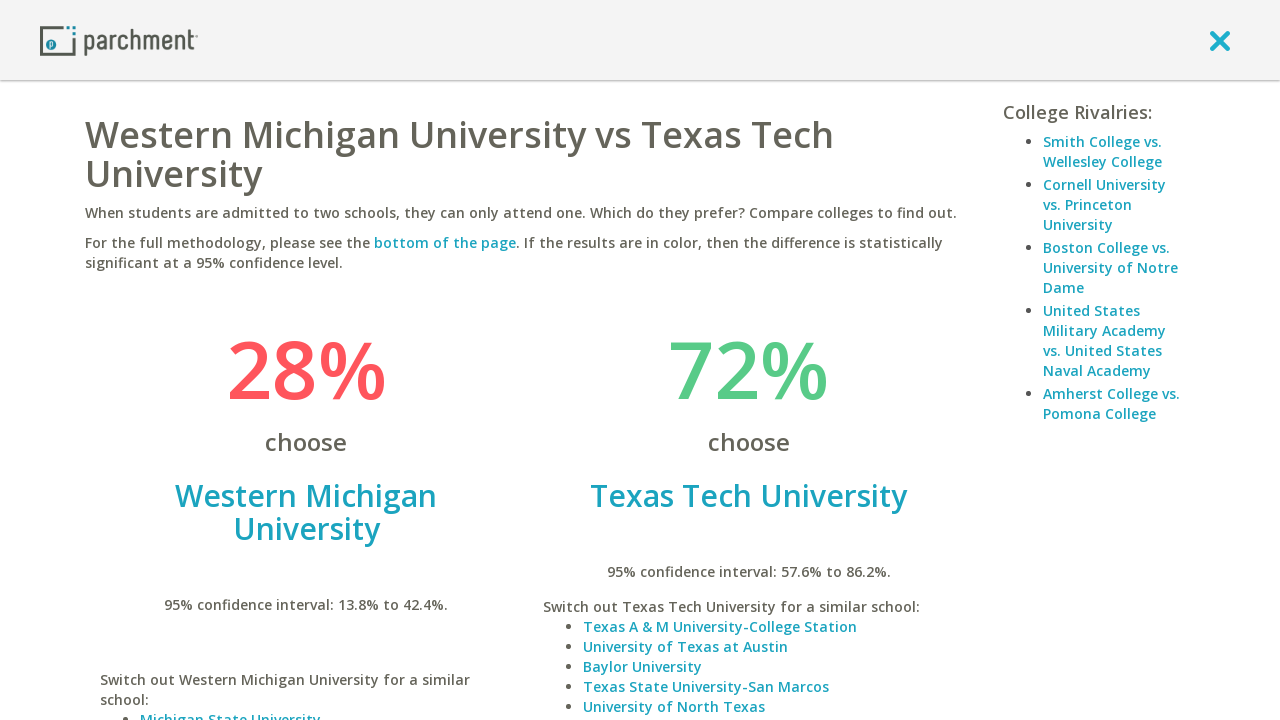

--- FILE ---
content_type: text/html; charset=UTF-8
request_url: https://www.parchment.com/c/college/tools/college-cross-admit-comparison.php?compare=Western+Michigan+University&with=Texas+Tech+University
body_size: 7137
content:
<!DOCTYPE html>
<!--[if lt IE 7]>      <html class="no-js lt-ie9 lt-ie8 lt-ie7"> <![endif]-->
<!--[if IE 7]>         <html class="no-js lt-ie9 lt-ie8"> <![endif]-->
<!--[if IE 8]>         <html class="no-js lt-ie9"> <![endif]-->
<!--[if gt IE 8]><!--> <html class="no-js"> <!--<![endif]-->
        <head>
        <script src="//cdn.optimizely.com/js/776110198.js"></script>        <meta charset="utf-8" />
        <meta http-equiv="X-UA-Compatible" content="IE=edge,chrome=1" />
        <meta name="viewport" content="width=device-width, initial-scale=1, maximum-scale=1" />
        <title>Compare Colleges: Side-by-side college comparisons | Parchment - College admissions predictions.</title>
        <meta name="description" content="When students are admitted to two schools, they can only attend one. Find out which they prefer by matching up the two colleges." />        <link rel="icon" type="image/x-icon" href="https://www.parchment.com/c/asset/img/favicon.ico?v=1723068383" />
        <link rel="stylesheet" href="//fonts.googleapis.com/css?family=Open+Sans:400italic,600italic,300,400,600,700" type="text/css" media="screen" />
        <link rel="stylesheet" href="//ajax.googleapis.com/ajax/libs/jqueryui/1.9.2/themes/base/jquery.ui.all.css" type="text/css" media="screen" />
        <link rel="stylesheet" href="https://www.parchment.com/c/asset/css/parchment-7.1/custom-bootstrap.css?v=60" type="text/css" media="screen" />
        <link rel="stylesheet" href="https://www.parchment.com/c/asset/css/parchment-7.1/main.css?v=60" type="text/css" media="screen" />


        <link rel="stylesheet" href="https://www.parchment.com/c/asset/css/parchment-7.0/legacy.css?v=60" type="text/css" media="screen" />

        <script src="https://www.parchment.com/c/asset/js/vendor/modernizr/modernizr-2.6.2-respond-1.1.0.min.js?v=60" type="text/javascript"></script>
        <script type="text/javascript" src="https://www.google.com/recaptcha/api/js/recaptcha_ajax.js"></script>
        <script src="//ajax.googleapis.com/ajax/libs/jquery/1.8.3/jquery.min.js" type="text/javascript"></script>

        
        <script type="text/javascript">
            window.appContext = {
                "transcripturl" : "https://www.parchment.com/d",
                "contenturl" : "https://www.parchment.com/c",
                "collegeurl" : "https://www.parchment.com/c/college",
                "user" : {
                    "id" : ""
                }
            };

            (window.AppSettings  = window.AppSettings || {})['cms.admin.ajax.url'] = 'https://' + window.location.hostname + '/u/cms/wp-admin/admin-ajax.php';

        </script>

                    <script src="https://www.parchment.com/c/asset/js/vendor/jquery.tools/jquery.tools.js?v=60" type="text/javascript"></script>
                    <script src="https://www.parchment.com/c/asset/legacy/js/discussionCounter.js?v=60" type="text/javascript"></script>
                    <script src="https://www.parchment.com/c/asset/js/helper/jquery.custom.tools.js?v=60" type="text/javascript"></script>
                    <script src="https://www.parchment.com/c/asset/js/vendor/jquery.block/jquery.block.js?v=60" type="text/javascript"></script>
                    <script src="https://www.parchment.com/c/asset/js/vendor/jquery.address/jquery.address.js?v=60" type="text/javascript"></script>
                    <script src="https://www.parchment.com/c/asset/js/vendor/handlebars/handlebars.js?v=60" type="text/javascript"></script>
                    <script src="https://www.parchment.com/c/asset/js/vendor/jquery.validate/jquery.validate.min.js?v=60" type="text/javascript"></script>
                    <script src="https://www.parchment.com/c/includes/js/helpers.js?v=60" type="text/javascript"></script>
                    <script src="https://www.parchment.com/c/asset/legacy/js/main.js?v=60" type="text/javascript"></script>
                    <script src="https://www.parchment.com/c/includes/js/js.php?v=60" type="text/javascript"></script>
        

                
<style type='text/css'>
	.inner-view-container, .layout-right-info {
		font-family: Open Sans;
		font-weight: 600;
	}

	.inner-view-container h1 {
		text-transform: none;
		font-weight: 600;
	}

	.inner-view-container p {
		font-size: 14px;
	}

	.heading {
		font-size: 18px;
		font-weight: 600;
		text-transform: none;
	}

	.layout-right-info li {
		margin:0 0 3px 0;
		font-size: 14px;
	}

	.percentage {
		font-size:80px;
	}

	.college-matchup-comparison a h2 {
		font-weight: 600;
		text-transform: none;
	}

	.change-school {
		text-align: left;
		font-size: 14px;
	}

	.ui-autocomplete.ui-widget-content a {
		color: #777;
	}

	.ui-corner-all.ui-state-focus {
		background-color: #339EDB;
	}

	.box {
		border: 1px solid #DDDDDD;
		font-size: 14px;
	}

	.box h2 {
		font-weight: 600;
		margin: 0;
	}
</style>
        <script type="text/javascript">
          var _gaq = _gaq || [];
          _gaq.push(['_setAccount', 'UA-335339-2']);
          _gaq.push(['_trackPageview']);
          _gaq.push(['_trackPageLoadTime']);

          (function() {
            var ga = document.createElement('script'); ga.type = 'text/javascript'; ga.async = true;
            ga.src = ('https:' == document.location.protocol ? 'https://ssl' : 'http://www') + '.google-analytics.com/ga.js';
            var s = document.getElementsByTagName('script')[0]; s.parentNode.insertBefore(ga, s);
          })();
        </script>
    <script>(function(d, s, c) {var j = d.createElement(s),t = d.getElementsByTagName("s")[0]; j.src = "https://assets.observeinc.com/dist/bundles/apm-rum.umd.min.js"; j.onload = function() {elasticApm.init("c")}; t.parentNode.insertBefore(j, t) })(document, "script", {environment: "parchment-prod-us-west-2", serviceName: "parchment-chances", serverUrlPrefix: "?environment=parchment-prod-us-west-2&serviceName=parchment-chances", serverUrl: "https://103443579803.collect.observeinc.com/v1/http/rum", breakdownMetrics: true, distributedTracingOrigins: ["*"], distributedTracingHeaderName: "X-Observe-Rum-Id", propagateTracestate: true, logLevel: "error", session:true, apiVersion: 2, apmRequest({ xhr }) { xhr.setRequestHeader("Authorization", "Bearer ds16aNCjtiqfrZoQQXD4:VgG_8TeNhVZY0caFZdlGSPDr7MOuir6v"); return true }})</script></head>
    <body class="layout-default user-logged-out">
        <script>
            window.dataLayer = window.dataLayer || [];
        </script>
        <!-- Google Tag Manager -->
        <noscript><iframe src="//www.googletagmanager.com/ns.html?id=GTM-TKZPRH"
                          height="0" width="0" style="display:none;visibility:hidden"></iframe></noscript>
        <script>(function(w,d,s,l,i){w[l]=w[l]||[];w[l].push({'gtm.start':
                new Date().getTime(),event:'gtm.js'});var f=d.getElementsByTagName(s)[0],
                j=d.createElement(s),dl=l!='dataLayer'?'&l='+l:'';j.async=true;j.src=
                '//www.googletagmanager.com/gtm.js?id='+i+dl;f.parentNode.insertBefore(j,f);
            })(window,document,'script','dataLayer','GTM-TKZPRH');</script>
        <!-- End Google Tag Manager -->

        <!--[if lt IE 7]>
            <p class="chromeframe">You are using an <strong>outdated</strong> browser. Please <a href="http://browsehappy.com/">upgrade your browser</a> or <a href="http://www.google.com/chromeframe/?redirect=true">activate Google Chrome Frame</a> to improve your experience.</p>
        <![endif]-->
        <div class="page-wrapper" id="pageWrapper">
            
<header class="guest-header" id="guest-header" role="banner">
    <div class="header-container box-shadow-1">
        <div class="container">
            <div class="header-navigation clearfix">
                <nav class="navbar navbar-default" role="navigation">
                    <div class="container-fluid">
                        <div class="navbar-header">
                            <a class="logo" href="https://www.parchment.com" aria-label="Home page">
                                <img src="https://www.parchment.com/c/asset/img/logos/banner_logo.png"
                                     alt="Parchment banner logo"/>
                            </a>
                        </div>

                        <div class="navbar-links pull-right">
                            <a href="javascript:void(0)" onclick="window.history.go(-1); return false;" aria-label="close">
                                <i class="icon-exit" ></i>
                            </a>
                        </div>
                    </div>
                </nav>
            </div>
        </div>
    </div>
</header>            <div class="content-wrapper">
                <div class="main-content">
                    <div class="container">
                        <div class="body" style="">
                            


<div class="clearfix" id="inner-view-layout-right-two-column">
    
    <div class="inner-view clearfix">
        <div class="inner-view-container">
            
<div>
	<h1 class="muted">Western Michigan University vs Texas Tech University</h1>
		<p class='muted'>
		When students are admitted to two schools, they can only attend one. Which do they prefer? Compare colleges to find out.
	</p>
	<p class='muted'>
		For the full methodology, please see the <a href="#box2">bottom of the page</a>. If the results are in color, then the difference is statistically significant at a 95% confidence level.
	</p>
	</div>

<div style="clear"></div>

<div>
	<div>
		<div class="col-md-6 col-xs-6">
					<div class="college-matchup-comparison text-center muted" style='font-size: 14px;'>
				<span class='percentage' style="color:#FF555C;;">28%</span><br />
				<span class='muted' style="font-size:24px;">choose</span>
				<br />
				<a href="https://www.parchment.com/u/college/1687-Western-Michigan-University/profile">
					<h2>Western Michigan University</h2><br />
				</a>
				<br />
				95% confidence interval: 13.8% to 42.4%.
			<br />
			<br />

			<div id="fb-root"></div>
                <script>
                    window.fbAsyncInit = function() {
                        FB.init({
                            appId      : "7026751331",
                            xfbml      : true,
                            version    : "v2.2"
                        });
                    };

                    (function(d, s, id) {
                        var js, fjs = d.getElementsByTagName(s)[0];
                        if (d.getElementById(id)) {return;}
                        js = d.createElement(s); js.id = id;
                        js.src = "//connect.facebook.net/en_US/sdk.js";
                        fjs.parentNode.insertBefore(js, fjs);
                    }(document, "script", "facebook-jssdk"));
                </script>
        <fb:like href="http://www.parchment.com/c/college/tools/college-cross-admit-comparison.php?hlqp=4&amp;compare=Western+Michigan+University&amp;with=Texas+Tech+University" layout="standard" action="like" width="450" show_faces="false" share="true"></fb:like>			</div>
						<div class='buffer-top-small change-school muted'>
				Switch out Western Michigan University for a similar school:<br />
				<ul>
					<li><a href='https://www.parchment.com/c/college/tools/college-cross-admit-comparison.php?compare=Michigan+State+University&with=Texas+Tech+University'>Michigan State University</a></li><li><a href='https://www.parchment.com/c/college/tools/college-cross-admit-comparison.php?compare=Central+Michigan+University&with=Texas+Tech+University'>Central Michigan University</a></li><li><a href='https://www.parchment.com/c/college/tools/college-cross-admit-comparison.php?compare=Grand+Valley+State+University&with=Texas+Tech+University'>Grand Valley State University</a></li><li><a href='https://www.parchment.com/c/college/tools/college-cross-admit-comparison.php?compare=Eastern+Michigan+University&with=Texas+Tech+University'>Eastern Michigan University</a></li><li><a href='https://www.parchment.com/c/college/tools/college-cross-admit-comparison.php?compare=University+of+Michigan+-+Ann+Arbor&with=Texas+Tech+University'>University of Michigan - Ann Arbor</a></li><li><a href='https://www.parchment.com/c/college/tools/college-cross-admit-comparison.php?compare=Wayne+State+University&with=Texas+Tech+University'>Wayne State University</a></li><li><a href='https://www.parchment.com/c/college/tools/college-cross-admit-comparison.php?compare=Oakland+University&with=Texas+Tech+University'>Oakland University</a></li><li><a href='https://www.parchment.com/c/college/tools/college-cross-admit-comparison.php?compare=Ferris+State+University&with=Texas+Tech+University'>Ferris State University</a></li><li><a href='https://www.parchment.com/c/college/tools/college-cross-admit-comparison.php?compare=Saginaw+Valley+State+University&with=Texas+Tech+University'>Saginaw Valley State University</a></li><li><a href='https://www.parchment.com/c/college/tools/college-cross-admit-comparison.php?compare=Northern+Michigan+University&with=Texas+Tech+University'>Northern Michigan University</a></li>				</ul>
			</div>
		</div>

		<div class="col-md-6 col-xs-6">
					<div class="college-matchup-comparison text-center muted" style='font-size: 14px;'>
				<span class='percentage' style="color:#58CB88;;">72%</span><br />
				<span class='muted' style="font-size: 24px;">choose</span>
				<br />
				<a href="https://www.parchment.com/u/college/1298-Texas-Tech-University/profile">
					<h2>Texas Tech University</h2><br/>
				</a>
				<br />
				95% confidence interval: 57.6% to 86.2%.
			</div>
						<div class='buffer-top-small change-school muted'>
				Switch out Texas Tech University for a similar school:<br />
				<ul>
					<li><a href='https://www.parchment.com/c/college/tools/college-cross-admit-comparison.php?compare=Western+Michigan+University&with=Texas+A+%26+M+University-College+Station'>Texas A & M University-College Station</a></li><li><a href='https://www.parchment.com/c/college/tools/college-cross-admit-comparison.php?compare=Western+Michigan+University&with=University+of+Texas+at+Austin'>University of Texas at Austin</a></li><li><a href='https://www.parchment.com/c/college/tools/college-cross-admit-comparison.php?compare=Western+Michigan+University&with=Baylor+University'>Baylor University</a></li><li><a href='https://www.parchment.com/c/college/tools/college-cross-admit-comparison.php?compare=Western+Michigan+University&with=Texas+State+University-San+Marcos'>Texas State University-San Marcos</a></li><li><a href='https://www.parchment.com/c/college/tools/college-cross-admit-comparison.php?compare=Western+Michigan+University&with=University+of+North+Texas'>University of North Texas</a></li><li><a href='https://www.parchment.com/c/college/tools/college-cross-admit-comparison.php?compare=Western+Michigan+University&with=Texas+Christian+University'>Texas Christian University</a></li><li><a href='https://www.parchment.com/c/college/tools/college-cross-admit-comparison.php?compare=Western+Michigan+University&with=University+of+Texas+at+San+Antonio'>University of Texas at San Antonio</a></li><li><a href='https://www.parchment.com/c/college/tools/college-cross-admit-comparison.php?compare=Western+Michigan+University&with=University+of+Houston'>University of Houston</a></li><li><a href='https://www.parchment.com/c/college/tools/college-cross-admit-comparison.php?compare=Western+Michigan+University&with=University+of+Texas+at+Dallas'>University of Texas at Dallas</a></li><li><a href='https://www.parchment.com/c/college/tools/college-cross-admit-comparison.php?compare=Western+Michigan+University&with=Harvard+University'>Harvard University</a></li>				</ul>
			</div>
		</div>
	</div>

	<div class="clear"></div>

	<form method="GET" action="/c/college/tools/college-cross-admit-comparison.php" class='buffer-top'>
				<div class='muted row'>
			<div class="col-sm-4 form-group">
				<input
					title="compare"  
					type="text" 
					class="autocomplete form-control" 
					data-mcmodifiers='{"tool":"institutionSearch","handler":"autocompleteWithInstName"}' 
					name="compare" 
					value="Western Michigan University"
					aria-labelledby="compare-field-label"
					aria-label="compare" 
					onfocus="$j(this).val('');" />
			</div>
			<div class="col-sm-1 text-center h2 buffer-top-none">
				vs.
			</div>
			<div class="col-sm-4 form-group">
				<input
					title="with" 
					type="text" 
					class="autocomplete form-control" 
					data-mcmodifiers='{"tool":"institutionSearch","handler":"autocompleteWithInstName"}' 
					name="with" 
					value="Texas Tech University"
					aria-label="with"  
					onfocus="$j(this).val('');" />
			</div>
			<div class="col-sm-2">
				<input type="submit" value="Submit" class="btn btn-primary btn-block" />
			</div>
		</div>
	</form>

	<div style="clear:both;"></div>

	<div class="box muted buffer-top" id="box2">
		<h2>Methodology</h2>
		This is a "revealed preference" tool. For each school's percentage, the denominator includes all members who were admitted to both of these schools.
		The numerator includes those students who chose a given school. In other words, students who were admitted to both schools
		reveal their preference for one over the other by attending that school. To test for statistical significance at the 95% level,
		<a href='http://en.wikipedia.org/wiki/Binomial_proportion_confidence_interval#Wilson_score_interval'>Wilson's method</a> is employed.
		<br />
		<br />
		We hope you enjoy this new tool from Parchment, a site dedicated to helping you find the best colleges.
		<br />
	</div>	

</div>

        </div>

                    <div class="layout-right-info">
                                    <div class="layout-formatted">
                        
	<h5 class='heading muted'>College Rivalries:</h5>
	<ul><li><a href='https://www.parchment.com/c/college/tools/college-cross-admit-comparison.php?compare=Smith+College&with=Wellesley+College'>Smith College vs. Wellesley College</a></li><li><a href='https://www.parchment.com/c/college/tools/college-cross-admit-comparison.php?compare=Cornell+University&with=Princeton+University'>Cornell University vs. Princeton University</a></li><li><a href='https://www.parchment.com/c/college/tools/college-cross-admit-comparison.php?compare=Boston+College&with=University+of+Notre+Dame'>Boston College vs. University of Notre Dame</a></li><li><a href='https://www.parchment.com/c/college/tools/college-cross-admit-comparison.php?compare=United+States+Military+Academy&with=United+States+Naval+Academy'>United States Military Academy vs. United States Naval Academy</a></li><li><a href='https://www.parchment.com/c/college/tools/college-cross-admit-comparison.php?compare=Amherst+College&with=Pomona+College'>Amherst College vs. Pomona College</a></li>                    </div>
                            </div>
            </div>
</div>
                            <!-- End .viewport -->
                        </div>
                    </div>
                </div>
                <footer class="global-footer box-top-shadow-1" role="contentinfo">
    <div class="global-footer__basement-bar">
        <div class="container-fluid">
            <div class="row align-items-center">
                <div class="col-md-5"></div>
                <div class="col-sm-2">
                    <div class="global-footer__basement-bar-logo">
                        <a href="https://www.parchment.com" aria-label="Home page">
                            <img src="https://www.parchment.com/c/asset/img/logos/banner_logo.png"
                                 alt="Parchment banner logo"/>
                        </a>
                    </div>
                </div>
                <div class="col-sm-10 col-md-5">
                    <div class="global-footer__basement-bar-legal">
                        <div class="global-footer__basement-bar-legal-col">
                            <nav id="legal-nav" class="legal-nav">
                                <ul id="menu-legal" class="menu">
                                    <li class="menu-item menu-item-type-post_type menu-item-object-page">
                                        <a href="http://www.parchment.com/terms-of-use/"">Terms of Use</a>
                                    </li>
                                    <li class="menu-item menu-item-type-post_type menu-item-object-page">
                                        <a href="http://www.parchment.com/privacy-policy/">Privacy Policy</a>
                                    </li>
                                </ul>
                            </nav>
                        </div>
                        <div class="global-footer__basement-bar-legal-col">
                            &copy; 2026 Parchment
                        </div>
                    </div>
                </div>
            </div>
        </div>
    </div>
</footer>
            </div>
        </div>

        <div id="GlobalTemplates" style="display: none;">
            <script id="ShareCollegeAcceptanceToFacebookTemplate" type="text/x-handlebars-template">
                <div id="ShareCollegeAcceptanceToFacebook" title="{{title}}">
                    <h4 class='title muted' style='text-transform: none; font-weight: 600;'>Tell your friends.</h4>
                    <p class='desc muted' style='font-size: 14px; font-weight: 600;'>
                        It's time to celebrate! Let your friends know which
                        college you're attending by sharing the awesome news on Facebook.
                    </p>
                    <label class="preview" style="font-size: 16px;">Preview:</label>
                    <div class="box preview">
                        <div class="logo"><img src="{{image}}" /></div>
                        <div>
                            <div class='title muted' style="font-size: 18px;">I'm going to {{name}}!</div>
                            <div class='subtitle' style='font-size: 14px; font-weight: 600;'><a href="https://www.parchment.com">https://www.parchment.com</a></div>
                            <br />
                            <p class='muted' style='font-size: 14px; font-weight: 600;'>
                                College applications are officially over.
                                I applied, I got in and now I'm going.
                            </p>
                        </div>
                        <div class="clear"></div>
                    </div>
                    <div class="buttons">
                        <a name="fb_share" class='btn btn-primary' share_url="{{url}}" href="{{fb_url}}" style="text-decoration: none; font-size: 14px; font-weight: 600; "><span class="fb_share_size_Small "><span class="FBConnectButton FBConnectButton_Small" style="cursor:pointer;"><span class="FBConnectButton_Text">Share</span></span><span class="fb_share_count_nub_right fb_share_no_count"></span><span class="fb_share_count fb_share_no_count fb_share_count_right"><span class="fb_share_count_inner">&nbsp;</span></span></span></a>
                        <a class="nothanks btn btn-muted" href="javascript:void(0)" style="font-size: 14px; font-weight: 600; color: #FFF;">No Thanks.</a>
                    </div>
                </div>
            </script>
            <script id="LoadingContent" type="text/x-handlebars-template">
                <div class="LoadingContentWidget">
                    <div class="text">Loading&hellip;</div>
                    <div class="animation"><img src="$imagesUrl/site-chrome/load.gif" /></div>
                </div>
            </script>

            <script id="ErrorContent" type="text/x-handlebars-template">
                <div class="LoadingContentWidget">
                    <div class="text">An error occured while trying to retrieve your data.</div>
                </div>
            </script>

            <script id="MultiSelectAutocompleteItem" type="text/x-handlebars-partial">
                <div>
                    <i class="fa fa-times muted" style="cursor: pointer;" name='remove'></i>
                    <span class="label">{{label}}</span>
                    <input type='hidden' class='select-id' name='{{name}}[]' value='{{id}}' />
                </div>
            </script>
        </div>
                            <script src="//ajax.googleapis.com/ajax/libs/jqueryui/1.9.2/jquery-ui.min.js?v=60" type="text/javascript"></script>
                    <script src="https://www.parchment.com/c/asset/js/vendor/jquery.validate/additional-methods.min.js?v=60" type="text/javascript"></script>
                    <script src="https://www.parchment.com/c/asset/js/vendor/jquery.idle/jquery.idle.min.js?v=60" type="text/javascript"></script>
                    <script src="https://www.parchment.com/c/asset/js/vendor/jquery.cookie/jquery.cookie.js?v=60" type="text/javascript"></script>
                    <script src="https://www.parchment.com/c/asset/js/vendor/jquery.placeholder/jquery.placeholder.min.js?v=60" type="text/javascript"></script>
                    <script src="https://www.parchment.com/c/asset/js/vendor/underscore/underscore.min.js?v=60" type="text/javascript"></script>
                    <script src="https://www.parchment.com/c/asset/js/vendor/backbone/backbone.min.js?v=60" type="text/javascript"></script>
                    <script src="https://www.parchment.com/c/asset/js/parchment-7.1/bootstrap.min.js?v=60" type="text/javascript"></script>
                    <script src="https://www.parchment.com/c/asset/js/vendor/bootstrap.switch/bootstrap.switch.js?v=60" type="text/javascript"></script>
                    <script src="https://www.parchment.com/c/asset/js/vendor/backbone.modelbinder/Backbone.ModelBinder.min.js?v=60" type="text/javascript"></script>
                    <script src="https://www.parchment.com/c/asset/js/vendor/backbone.modelbinder/Backbone.CollectionBinder.min.js?v=60" type="text/javascript"></script>
                    <script src="https://www.parchment.com/c/asset/js/vendor/backbone.layoutmanager/backbone.layoutmanager.js?v=60" type="text/javascript"></script>
                    <script src="https://www.parchment.com/c/asset/js/vendor/backbone.subviews/backbone.subviews.js?v=60" type="text/javascript"></script>
                    <script src="https://www.parchment.com/c/asset/js/vendor/moment/moment.min.js?v=60" type="text/javascript"></script>
                    <script src="https://www.parchment.com/c/asset/js/vendor/lockfixed/jquery.lockfixed.min.js?v=60" type="text/javascript"></script>
                    <script src="https://www.parchment.com/c/asset/js/plugins.js?v=60" type="text/javascript"></script>
                    <script src="https://www.parchment.com/c/asset/js/handlebars_helpers.js?v=60" type="text/javascript"></script>
                    <script src="https://www.parchment.com/c/asset/js/userbox.js?v=60" type="text/javascript"></script>
                    <script src="https://www.parchment.com/c/asset/js/routers/BasePageRouter.js?v=60" type="text/javascript"></script>
                    <script src="https://www.parchment.com/c/asset/js/views/BaseView.js?v=60" type="text/javascript"></script>
                    <script src="https://www.parchment.com/c/asset/js/views/DialogView.js?v=60" type="text/javascript"></script>
                    <script src="https://www.parchment.com/c/asset/js/views/EndlessInputView.js?v=60" type="text/javascript"></script>
                    <script src="https://www.parchment.com/c/asset/js/models/SearchModel.js?v=60" type="text/javascript"></script>
                    <script src="https://www.parchment.com/c/asset/js/parchment-7.1/plugins.js?v=60" type="text/javascript"></script>
                    <script src="https://www.parchment.com/c/asset/js/parchment-7.1/helpers/discussion-counter.js?v=60" type="text/javascript"></script>
                    <script src="https://www.parchment.com/c/asset/js/main.js?v=60" type="text/javascript"></script>
                    <script src="https://www.parchment.com/c/asset/js/account_dropdown.js?v=60" type="text/javascript"></script>
                    <script src="https://www.parchment.com/c/asset/js/views/BootStrapModalView.js?v=60" type="text/javascript"></script>
            </body>
</html>


--- FILE ---
content_type: text/css
request_url: https://www.parchment.com/c/asset/css/parchment-7.0/legacy.css?v=60
body_size: 46803
content:
.layout-main-content .column1a{float:left;width:138px}.layout-main-content .column1b{float:left;width:687px;background:#fff}.layout-main-content.double{float:left;width:825px}.layout-main-content.single .column1b{width:886px}.layout-main-content.do-left{background:#ebebeb}.layout-right-info{float:left;width:199px}.layout-right-info .box{background:#ebebeb}.layout-right-info .layout-formatted{background:#ebebeb;padding:8px}.layout-right-info h1,.layout-right-info h2,.layout-right-info h3,.layout-right-info h4,.layout-right-info h5,.layout-right-info h6{margin-top:0}.hidden{display:none}.invisible{visibility:hidden}.nowrap{white-space:nowrap}.inline{display:inline}.clear{clear:both!important;float:none!important;padding:0!important;margin:0!important;border:0!important}div.fieldset,fieldset{padding:0;margin-top:5px}div.fieldset>div.legend,div.lgnd,legend{font-size:17px;font-weight:600;color:#555;height:34px;line-height:24px;display:block;width:100%;border-bottom:5px solid #004166;background:#fff}div.fieldset>div.legend>span,div.lgnd>span,legend>span{padding:0 10px 0 0}.column2 legend>span,div.fieldset>div.legend>span{font-size:14px}div.fieldset.dashed{border:2px dashed grey;background:#fff;margin-top:0;margin-bottom:20px}div.fieldset.dashed>div.legend{background:#65645a;filter:none;margin-left:10px;margin-top:-12px;width:auto;display:block;color:#fff;float:left;height:24px;line-height:24px}.heavy{font-weight:700}.emp{font-style:italic}.left{text-align:left}.right{text-align:right}.center{text-align:center}.justify{text-align:justify}.inlineblock{display:inline-block}.lefty{float:left}.lefty.pad{padding-left:15px}.righty{float:right}.righty.pad{padding-right:15px}.lefty.columns2,.righty.columns2{width:50%}.lefty.columns2>.wrapper{padding-right:8px}.righty.columns2>.wrapper{padding-left:8px}.lefty.columns2 .defaultValuesWrapper,.lefty.columns2 input,.lefty.columns2 select,.righty.columns2 .defaultValuesWrapper,.righty.columns2 input,.righty.columns2 select{width:100%}.column{display:inline-block;float:left;color:#514c40;padding-right:10px;padding-bottom:20px}.mini{font-size:12px}.supermini{font-size:10px}.mini label{line-height:14px}img.mid{vertical-align:middle}ol{list-style:decimal;margin:0 0 0 25px}.yellow{color:#fee35f}.blue-text{color:#004166}.grey-text,.ui-widget-content a.grey-text,a.grey-text{color:#65645a}.usertip{padding-top:18px;padding-left:75px;background:url(../legacy/img/site-chrome/tip.png) 0 2px no-repeat;height:auto!important;height:58px;min-height:58px}.viewMore{text-align:right;padding:10px 0 10px}.dialog{display:none}span.pink{color:#db0962}ul.gtlist{list-style-image:url(../legacy/img/site-chrome/checkmark.png);margin-left:25px}ul.gtlist li{margin:4px 0}label.check-multiline{padding-left:25px;position:relative;display:block}label.check-multiline>a.jquery-checkbox,label.check-multiline>input[type=checkbox]{position:absolute;top:0;left:0}header.underpink{border-bottom:2px solid #db0962;margin-bottom:15px;padding-bottom:10px}h1.dark,h2.dark,h3.dark,h4.dark,h5.dark,h6.dark{color:#3c3e37}h1.blue,h2.blue,h3.blue,h4.blue,h5.blue,h6.blue{color:#004166}h1.green,h2.green,h3.green,h4.green,h5.green,h6.green{color:#6cc15d}h1.pink,h2.pink,h3.pink,h4.pink,h5.pink,h6.pink{color:#1ba4bf}h1.underline,h2.underline,h3.underline,h4.underline,h5.underline,h6.underline,p.underline{border-bottom:2px solid #004166;padding-bottom:5px;margin-bottom:5px}h1.underpink,h2.underpink,h3.underpink,h4.underpink,h5.underpink,h6.underpink,p.underpink{border-bottom:2px solid #db0962;padding-bottom:5px;margin-bottom:5px}.btnAsLink{border:0;background:0 0;width:auto;height:auto;color:#004166;text-decoration:underline;padding:0;display:inline;margin:0;cursor:pointer}input.default{color:#adadad}.infieldLabel{position:absolute;top:2px;left:2px;color:#999;cursor:text;display:block;overflow:hidden;font-size:12px;font-style:italic}.field{position:relative;display:inline-block}.field .infield{position:absolute;top:15px;left:10px;z-index:10;font-size:12px;line-height:14px}.blocklink{display:inline-block;padding:10px;border:1px solid #ececec;margin:3px;background:#fff}.blocklink:hover{text-decoration:none;color:#db0962}#sideMenu{width:138px;height:auto!important;height:1px;min-height:1px;background:#ebebeb}#sideMenu ul{margin:0}#sideMenu li{display:block;border-bottom:1px solid #cdcdcd;float:none}#sideMenu li a{color:#004166;font-size:12px;font-weight:700;text-decoration:none;text-transform:none;display:block}#sideMenu li a span{display:block;line-height:16px;padding:5px 14px}#sideMenu li.nolink a{position:relative}#sideMenu li.nolink a .icon{position:absolute;top:1px;left:1px}#sideMenu li.nolink a span{display:inline-block;line-height:normal;padding:0}#sideMenu a{color:#004166;font-size:12px;font-weight:700;text-decoration:none;display:block}#sideMenu a:hover{color:#db0962;text-decoration:none}#sideMenu .active a{color:#fff;background:#db0962}#sideMenu .secondary-nav{margin:0;padding:0}.stackbox{padding-bottom:15px}.stackbox .heading .icon.arrow{float:right;margin-top:5px}.box-separator{height:15px}.box{border:1px solid #e8e8e8;background:#fff;padding:19px}.box.nopad{padding:0}.box.tight{padding:8px}.box.noborder{border:0;background:0 0}.box.darken,.darken{background:#f5f5f5}.box.stacked{border:none;border-top:1px solid #ececec;padding-left:0;padding-right:0}.column1 .box.error{border:1px solid red}.column1 .box.min{height:auto!important;height:460px;min-height:460px}.column2 .box{padding:19px;border:0;background:0 0}.column2 .box.tight{padding:8px}.column2 .heading{color:#514c40;font-weight:700}.column2 .footing{text-align:right;border-top:1px solid #b6b5b2;padding-top:5px}.col2 .column1,.col3 .column1{width:825px;float:left}.col2 .column2,.col3 .column2{float:left;width:198px}.col3 .column0{width:138px;float:left;background:#fff url(../legacy/img/site-chrome/sidemenu.bg.png) right top repeat-y;border:1px solid #ececec;border-right:none}.col3.huggies .column0{border-top:none}.col3 .column1{width:685px}.column2.paper{background:url(../legacy/img/site-chrome/paper.jpg) repeat-y;height:auto!important;height:280px;min-height:280px;overflow:hidden}.column2.paper.dark{background:url(../legacy/img/site-chrome/paper-dark.jpg) repeat-y;height:auto!important;height:301px;min-height:301px;color:#fff}.column2.paper .box{padding:10px}.col1 .column0,.col1 .column2{display:none}.col2 .column0{display:none}.column2 ul{list-style:disc;margin-left:20px}.column2 ul li{margin:10px 0;line-height:18px}.column1 .wrapper{background:#fff url(../legacy/img/site-chrome/sidemenu.bg.png) 44px top repeat-y;border-right:1px solid #ececec;border-left:1px solid #ececec;border-bottom:1px solid #ececec}.column1 .column1a{float:left;width:138px}.column1 .column1b{float:left;width:685px}.column1 .column1b>.box:last-child{border-bottom:none}.col1 .column1 .column1b{width:884px}.col1 .column1 .column1b>.box{border:0}.icon{display:inline-block;background:url(../legacy/img/sprites/25px.png) 1000px 1000px no-repeat;width:25px;height:25px;overflow:hidden;text-align:left;vertical-align:middle;font-size:0!important;text-decoration:none;line-height:0;border:0}.icon.bottom{vertical-align:bottom}.icon.trans,.iconX.trans{opacity:.8}.iconX{display:inline-block;background:url(../legacy/img/sprites/50px.png) 1000px 1000px no-repeat;width:50px;height:50px;overflow:hidden;text-align:left;vertical-align:middle;font-size:0!important;text-decoration:none;line-height:0;border:0}.icon.facebook{background-position:0 0;cursor:pointer}.icon.facebook:hover{background-position:-25px 0}.icon.twitter{background-position:-50px 0;cursor:pointer}.icon.twitter:hover{background-position:-75px 0}.icon.bulletdown{background-position:-105px -5px;width:16px;height:16px}.icon.bulletup{background-position:-5px -30px;width:16px;height:16px}.icon.home{background-position:-25px -25px;width:17px;height:17px;cursor:pointer}.icon.pinktriangle{background-position:-100px -25px;width:11px;height:7px}.icon.minus{background-position:0 -50px;width:20px;height:20px;cursor:pointer}.icon.plus{background-position:-25px -50px;width:20px;height:20px;cursor:pointer}.icon.send{background-position:-50px -50px;width:18px;height:15px;cursor:pointer}.icon.delete{background-position:-75px -50px;width:13px;height:13px;cursor:pointer}.icon.refresh{background-position:-100px -50px;width:14px;height:15px;cursor:pointer}.icon.refresh.inactive{background-position:0 -75px;width:14px;height:15px;cursor:default}.icon.question{background-position:-25px -75px;width:15px;height:15px}.icon.question.blue{background-position:0 -150px;width:15px;height:15px}.icon.goto{background-position:-50px -75px;width:15px;height:12px;cursor:pointer}.icon.goto.lower{background-position:0 -200px;width:15px;height:12px;cursor:pointer}.icon.facebook2{background-position:-75px -75px;width:25px;height:25px;cursor:pointer}.icon.go{background-position:-100px -75px;width:20px;height:19px;cursor:pointer}.icon.pagination.next{background-position:0 -100px;width:24px;height:24px;cursor:pointer}.icon.pagination.prev{background-position:-25px -100px;width:24px;height:24px;cursor:pointer}.icon.pagination.current{background-position:-50px -100px;width:22px;height:21px;text-align:center;line-height:21px;font-size:14px!important;color:#004166;letter-spacing:-.02em;vertical-align:baseline;cursor:pointer}.icon.add{background-position:-75px -100px;width:17px;height:16px;cursor:pointer}.icon.remove{background-position:-100px -100px;width:17px;height:16px;cursor:pointer}.icon.percent{background-position:0 -125px;width:15px;height:16px}.icon.pencil{background-position:-25px -125px;width:17px;height:18px;cursor:pointer}.icon.pencil.blue{background-position:-50px -125px;width:17px;height:18px;cursor:pointer}.icon.bullet,.icon.bullet.green{background-position:-75px -125px;width:16px;height:16px}.icon.printer{background-position:-100px -125px;width:20px;height:17px}.icon.add.small{background-position:-25px -150px;width:11px;height:10px}.icon.add.small:hover,a:hover .icon.add.small{background-position:-50px -150px}.icon.email{background-position:-75px -150px;width:10px;height:8px}.icon.email:hover,a:hover .icon.email{background-position:-100px -150px}.icon.checkmark{background-position:0 -175px;width:13px;height:13px}.icon.checkmark.green{background-position:-25px -175px;width:13px;height:13px}.icon.pencil.small{background-position:-50px -175px;width:13px;height:13px}.icon.pencil.small:hover,a:hover .icon.pencil.small{background-position:-75px -175px}.icon.thumbs{background-position:-100px -175px;width:25px;height:16px}.icon.arrow.down{background-position:-25px -200px;width:12px;height:12px}.icon.arrow.up{background-position:-50px -200px;width:12px;height:12px}.icon.arrow.left{background-position:-75px -200px;width:12px;height:12px}.icon.arrow.right{background-position:-100px -200px;width:12px;height:12px}.icon.add.white{background-position:0 -225px;width:15px;height:16px}.icon.remove.white{background-position:-25px -225px;width:15px;height:16px}.icon.pencil.white{background-position:-50px -225px;width:14px;height:14px}.icon.graph{background-position:-25px -250px;width:25px;height:20px}.icon.people{background-position:-50px -250px;width:25px;height:25px}.icon.target{background-position:-75px -250px;width:23px;height:24px}.iconX.thumbsUp{background-position:-150px 0;width:33px;height:44px}.iconX.thumbsDown{background-position:-100px 0;width:31px;height:44px}.iconX.bullet{background-position:-200px 0;width:28px;height:26px}.iconX.exclaim{background-position:0 -50px;width:32px;height:32px}div.pagination:after{content:"";clear:both;display:block}div.pagination a.next,div.pagination a.previous{padding:0 30px;line-height:24px;vertical-align:middle;background-repeat:no-repeat;display:inline-block;height:24px;font-size:16px;margin:15px 5px}div.pagination.hugbottom a.next,div.pagination.hugbottom a.previous{margin-bottom:0}div.pagination a.next:hover,div.pagination a.previous:hover{border-color:#999}div.pagination a.previous{padding-right:5px;background:url(../legacy/img/site-chrome/pagination.previous.png) left center no-repeat;float:left}div.pagination a.next{padding-left:5px;background:url(../legacy/img/site-chrome/pagination.next.png) right center no-repeat;float:right}div.pagination a.pagination.next,div.pagination a.pagination.previous{background-position:0 0;padding:0;margin:0}div.pagination .pagination{margin:0}button.nobutton{background:0 0;padding:0;border:0;cursor:pointer;height:100%}.button{display:inline-block;text-decoration:none;cursor:pointer}.button>span{display:block;float:left;cursor:pointer}.button:hover{text-decoration:none!important}td.center{text-align:center;vertical-align:middle}td.center .icon{vertical-align:middle}table.wide{width:100%}table.data{border-bottom:1px solid #ececec;width:100%}table.data .nowrap{white-space:nowrap}table.data thead tr{background-color:#002b44}table.data thead tr th{height:33px;vertical-align:middle;padding:7px;border-left:1px solid #fff;border-right:1px solid #fff;color:#fff;font-size:16px}table.data thead tr th:last-child{border-right:1px solid #0a8ea7}table.data thead tr.subhead{background:#eeeced}table.data thead tr.subhead th{padding:7px;color:#524b41;font-weight:400;font-size:13px;border-left:1px solid #ececec;border-right:1px solid #ececec}table.data thead{border-collapse:separate}table.data tbody{border-top:1px solid #ececec;border-bottom:1px solid #ececec;line-height:20px;font-size:14px;color:#514c40;letter-spacing:-.03em}table.data tfoot{border-top:1px solid #ececec;border-bottom:1px solid #ececec;line-height:20px;font-size:14px;color:#514c40;letter-spacing:-.03em;background:#f9f9f9}table.data tbody:first-child{border-top:5px!important}table.data tbody.odd,table.data tr.odd{background:#eaf3f4}table.data tbody.even,table.data tr.even{background:#fff}table.data tbody td,table.data tfoot td{border-collapse:separate;border-left:1px solid #ececec;border-right:1px solid #ececec;padding:10px 5px 10px 10px;vertical-align:top}table.data .icon{margin:0 5px;text-indent:0;font-size:0;line-height:0;letter-spacing:0;word-spacing:0;vertical-align:top}table.simple{width:100%;border:1px solid #f1f0f0;font-size:12px;color:#514c40}table.simple.noborder{border:0}table.simple thead{border-bottom:2px solid #199db6;background:#fff;height:33px;line-height:33px;font-style:italic;font-size:14px;font-weight:700}table.simple thead th{padding:0 5px;border-bottom:2px solid #199db6}table.simple tbody{background:#fff;line-height:25px}table.simple tbody td,table.simple td{padding:0 10px}table.simple tbody.even,table.simple tr.even{background:#eaf3f4}table.simple tbody.odd,table.simple tr.odd{background:#fff}table.simple tfoot{background:#fff;border-top:1px solid #eaf3f4}table.simple.nobg tbody{background:0 0}table.zebra{width:100%}table.zebra tbody tr.odd{background:#eaf3f4}table.zebra tbody tr.even{background:#fff}table.zebra tbody tr:nth-child(odd){background:#eaf3f4}table.zebra tbody tr:nth-child(even){background:#fff}table .nowrap{white-space:nowrap}table tbody{line-height:20px;font-size:14px;color:#514c40;letter-spacing:-.03em}table .mini{font-size:12px}table tbody td{padding:10px 5px 10px 10px;vertical-align:top}table .icon{margin:0 5px;text-indent:0;font-size:0;line-height:0;letter-spacing:0;word-spacing:0;vertical-align:top}.parch-progress,.parch-progress .bar,.parch-progress .bar .cap{background:url(../legacy/img/sprites/progress.png) 0 0 no-repeat}.parch-progress{display:inline-block;vertical-align:middle;line-height:16px;width:113px;height:16px;background:url(../legacy/img/sprites/progress.png) 0 0 no-repeat;text-align:left}.parch-progress.tight{margin-right:2px}.parch-progress .bar,.parch-progress .bar .cap{background-position:0 -16px}.parch-progress .bar{display:inline-block;width:0%;height:16px}.parch-progress .bar .cap{display:inline-block;width:2px;height:16px;float:right;margin-right:-1px}.progressLabel{font-size:18px;font-weight:700;vertical-align:middle}.progressLabel.state0{color:#9f9f9f}.progressLabel.state1{color:#d5140b}.progressLabel.state2{color:#f39a0c}.progressLabel.state3{color:#e1cb0b}.progressLabel.state4{color:#62a672}#ErrorBox,.error-label-container{padding:10px;background:#fce3e3;border:1px solid #fb7c7c;color:red;margin:10px 0}#ErrorBox .title,.error-label-container .title{font-size:18px;line-height:20px;font-weight:700;margin-bottom:10px}#ErrorBox ul,.error-label-container ul{list-style:circle;margin-left:20px}.error{color:red!important}div.warning{background:#fbf9ee;border:1px solid #fcefa1;padding:10px;margin:5px 0}#MessageBox{padding:10px;background:#e6f8ed;border:1px solid #9cdab7;color:#459667;margin:10px 0}#MessageBox .title{font-size:18px;line-height:20px;font-weight:700;margin-bottom:10px}#MessageBox ul{list-style:circle;margin-left:20px}#AnnouncementBox{background:#e4f6f9;border:1px solid #92cad5;color:#004166;margin:10px 0;padding:10px;background:#ededed;color:#db0962;margin:0;position:relative;line-height:1.2em;border:0;border-bottom:1px solid #cdcdcd}#AnnouncementBox a.close{color:#db0962;text-decoration:underline}#AnnouncementBox .close-wrapper{text-align:right;padding:0 10px}#AnnouncementBox .close-wrapper a{background:#fff;padding:2px 8px;color:#db0962;text-decoration:none}#AnnouncementBox .title{font-size:18px;line-height:20px;font-weight:700;margin-bottom:10px}#AnnouncementBox ul{list-style:none}#AnnouncementBox ul li{margin-top:10px}#AnnouncementBox ul li:first-child{margin-top:0}#main-content>#AnnouncementBox{margin-top:0}.regbox .column{height:auto!important;height:40px;min-height:40px;line-height:40px}.regbox .column-1{width:170px;padding-right:30px}.regbox .column-2{padding-left:20px;border-left:1px solid #ececec;width:475px}ul.greenBullet{list-style:none;margin-left:0}ul.greenBullet li{padding-left:25px;background:url(../legacy/img/site-chrome/bullet.green.png) 0 2px no-repeat;line-height:18px}ul.dashed{list-style:none;margin:0;padding:0}ul.dashed li{padding:5px 0;border-bottom:1px dashed #888}ul.nolist{margin:0;padding:0;list-style:none}.slider{display:inline-block;text-decoration:none}.slider span{display:block;float:left;cursor:pointer}.slider:hover{text-decoration:none!important}.slider.pagination{background:url(../legacy/img/site-chrome/pagination.current.right.png) right 0 no-repeat;border:0;padding:0 4px 0 0;margin:0;height:21px;text-align:center;line-height:21px;font-size:14px!important;color:#004166;letter-spacing:-.02em;vertical-align:top}.slider.pagination span{background:url(../legacy/img/site-chrome/pagination.current.png) 0 0 no-repeat;line-height:21px;padding:0 0 0 4px;cursor:pointer}.stepBar{margin:10px 0;border:1px solid #e0dfdf;background:#eeeded;color:#524c3f}.stepBarContent{padding:10px}.stepBar .title{font-size:14px;font-weight:700;margin-bottom:15px}.stepBar .step .bar{height:16px;line-height:16px;background:url(../legacy/img/sprites/steps.png) -5px 0 no-repeat}.stepBar .step.first .bar{background-position:left 0}.stepBar .step.last .bar{background-position:right 0}.stepBar .step.complete .bar{background-position:-5px -16px}.stepBar .step.complete.first .bar{background-position:left -16px}.stepBar .step.complete.last .bar{background-position:right -16px}.stepBar .step .divider{width:12px;height:16px;background:url(../legacy/img/sprites/steps.png) 0 -32px no-repeat;display:inline-block}.stepBar .step.first .divider{width:5px;background:url(../legacy/img/sprites/steps.png) 0 -16px no-repeat}.stepBar .stepIndex{font-weight:700}.stepBar .stepText{padding:0 5px;font-size:11px;line-height:13px}.stepBar .steps table{width:100%;border:0}.stepBar table td{padding:0;margin:0;border:0}.white{color:#fff}.signatureBox{border:1px solid #000;background:url(../legacy/img/site-chrome/signaturepad.jpg) left bottom no-repeat;padding:0}.modal_dialog{position:fixed;top:0;left:0;width:100%;height:100%;text-align:center}.modal_dialog .background{background:#333;opacity:.7;position:fixed;top:0;left:0;width:100%;height:100%;z-index:1000}.modal_dialog .modalbox{width:80%;max-width:400px;height:auto!important;height:300px;min-height:300px;max-height:80%;overflow:auto;margin:50px auto 0;background:#fff;position:relative;z-index:1001;-moz-border-radius:5px;-webkit-border-radius:5px;border-radius:5px;border:1px solid #333;-moz-box-shadow:0 0 5px #000;-webkit-box-shadow:0 0 5px #000;box-shadow:0 0 5px #000}.modal_dialog .content{padding:10px 20px 20px 20px;text-align:left;position:relative}.modal_dialog .replaceableContent{height:100%}.modal_dialog .close{text-align:right;display:block;cursor:pointer}.modal_dialog .close:hover{text-decoration:none}.memberLogo{float:right;padding:10px}#deliveryDestinationList ul{list-style:none;margin:0 0 0 5px;display:block}#deliveryDestinationList li{display:block;margin:10px 0}#deliveryDestinationList .removeDestination{padding-right:10px}.formfield{margin-left:10px;padding-bottom:15px}#captcha{border:1px solid #999;width:200px;height:50px;line-height:50px;vertical-align:middle;text-align:center}#captcha img{vertical-align:middle}#captcha .default{height:100%}#grand_total{text-align:right}#individual_suffix,#individual_title{width:75px}#individual_firstname,#individual_lastname,#individual_middlename{width:130px}#student_ssn{width:50px;margin-right:8px}.collegelist .logo{border-right:0}.collegelist .name{border-left:0}.collegelist .status{font-weight:700}.collegelist .vote{color:#004166;font-size:12px;line-height:16px;text-align:center;font-weight:700}.collegelist tbody td,.collegelist tfoot td{padding:10px}.collegelist .progress{margin:0 10px 0 0}.collegelist .mini{font-size:11px}.widget.chanceSelect,.widget.chanceSelect .buttons{font-size:0;height:44px;line-height:44px;white-space:nowrap}.widget.chanceSelect span{font-size:10px;vertical-align:top}.widget.chanceSelect .buttons{display:inline-block;line-height:38px;padding:1px 0 5px;background:url(../legacy/img/site-chrome/widget.chanceSelect.bg.png) top left repeat-x}.widget.chanceSelect a{display:inline-block;height:38px;line-height:38px;text-decoration:none;padding:0 5px;border-right:1px solid #ececec;font-size:10px}.widget.chanceSelect .buttons span:last-child a{border-right:0}.widget.chanceSelect a:hover{text-decoration:none;color:#db0962}.widget.chanceSelect a.active{text-decoration:none;background:#098da7;color:#fff}.block-wrap .block{padding-bottom:20px}.messageBlock{border-top:1px solid #d2d2d1;color:#514c40;font-size:12px;line-height:16px}.messageContent{border-top:1px solid #eeeded;padding:10px;height:auto!important;height:77px;min-height:77px}.messageBlock .linkArea{vertical-align:top;padding-left:45px;position:relative;width:160px;padding-right:10px;float:left}.messageBlock .linkArea .linkTitle a{color:#6cc15d;font-size:15px;line-height:18px}.messageBlock .bullet{position:absolute;top:0;left:0}.messageBlock .descriptionArea{float:right;width:655px}.messageBlock ul li{background:url(../legacy/img/site-chrome/checkmark.png) 0 3px no-repeat;line-height:14px;padding:3px 0 3px 20px}.shadowBlock{color:#514c40;font-size:12px;line-height:16px;display:inline-block}.shadowBlock .shadowBottom,.shadowBlock .shadowMiddle,.shadowBlock .shadowTop{position:relative;clear:both}.shadowBlock .tl{position:absolute;top:0;left:0;display:inline-block;width:5px;height:7px;background:url(../legacy/img/sprites/shadowBlock.png) 0 -8px no-repeat}.shadowBlock .tm{height:7px;background:url(../legacy/img/sprites/shadowBlock.png) 0 0 repeat-x;margin:0 7px 0 5px}.shadowBlock .tr{position:absolute;top:0;right:0;display:inline-block;width:7px;height:7px;background:url(../legacy/img/sprites/shadowBlock.png) -6px -8px no-repeat}.shadowBlock .l{position:absolute;top:0;left:0;display:inline-block;width:5px;height:100%;background:url(../legacy/img/sprites/shadowBlock.lr.png) 0 0 repeat-y}.shadowBlock .m{background:#fff;margin:0 7px 0 5px}.shadowBlock .r{position:absolute;top:0;right:0;display:inline-block;width:7px;height:100%;background:url(../legacy/img/sprites/shadowBlock.lr.png) right 0 repeat-y}.shadowBlock .bl{position:absolute;top:0;left:0;display:inline-block;width:5px;height:7px;background:url(../legacy/img/sprites/shadowBlock.png) 0 -16px no-repeat}.shadowBlock .bm{height:7px;background:url(../legacy/img/sprites/shadowBlock.png) 0 -24px repeat-x;margin:0 7px 0 5px}.shadowBlock .br{position:absolute;top:0;right:0;display:inline-block;width:7px;height:7px;background:url(../legacy/img/sprites/shadowBlock.png) -6px -16px no-repeat}.shadowBlock .content{padding:10px}.shadowBlock .shadowTitle{color:#6cc15d;font-size:16px;line-height:18px;border-bottom:2px solid #199db6;margin-bottom:10px;padding-bottom:3px;font-weight:700}#prefrank{float:right;text-align:right;width:200px}#prefrank .rank{color:#004166}#studentPrefers{padding:10px 0 10px 5px}#preferEqual,#preferLess,#preferOver{float:left;width:33%}#preferEqual ul,#preferLess ul,#preferOver ul{margin:0;list-style:none;padding-left:0}#studentPrefers .shadowBlock .content{height:auto!important;height:200px;min-height:200px}#newPosts{display:block}.map{border:1px solid #ececec;padding:2px}.map a{display:inline-block;width:228px;height:210px;line-height:210px;vertical-align:top}.map img{width:228px;height:210px;vertical-align:top}.shareApplicant{position:relative;padding-left:55px}.shareApplicant .value{position:absolute;top:0;left:0}#collegeProfileRighty{width:395px}#collegeProfileLefty{width:234px}#college-profile #your-chances{padding-bottom:15px}#college-profile #admission-overview{float:left;width:243px;padding-bottom:15px}#college-profile #acceptance-rate-by-gender{float:right;width:390px;padding-bottom:15px}#college-profile #acceptance-rate-by-gender img{width:100%}#college-profile #acceptance-rate-by-test-scores{padding-bottom:15px;clear:both}#college-profile #acceptance-rate-by-test-scores .graph img{border:1px solid #ececec;margin-left:15px}#college-profile #degree-completions{padding-bottom:15px}#college-profile #degree-complete-data{padding-top:15px}#college-profile #member-admissions{padding-bottom:15px}#college-profile #stats-disclaimer{padding-bottom:15px}.colorizeGreen{border:1px solid #cf8!important;background:#e8ffe8!important}.colorizeRed{border:1px solid #faa!important;background:#fee0e0!important}.colorizeYellow{border:1px solid #ff4!important;background:#fee35f!important}#saved-colleges,#saved-majors{padding:3px;margin-top:5px;position:relative;height:auto!important;height:1.2em;min-height:1.2em}#saved-colleges .no-save,#saved-majors .no-save{position:absolute;padding:3px;font-style:italic;font-size:12px}#saved-colleges .save-wrap,#saved-majors .save-wrap{background:#eaf3f4;position:relative}#saved-colleges .save-wrap>div,#saved-majors .save-wrap>div{border-top:1px solid #d2e9ed;padding:8px 5px 5px 28px;position:relative;cursor:pointer}#saved-colleges .save-wrap>div:hover,#saved-majors .save-wrap>div:hover{background:#e5eeef}#saved-colleges .save-wrap>div:first-child,#saved-majors .save-wrap>div:first-child{border-top:0;padding-top:5px}#saved-colleges .save-wrap>div .icon,#saved-majors .save-wrap>div .icon{position:absolute;top:8px;left:8px}#saved-colleges .save-wrap>div:first-child .icon,#saved-majors .save-wrap>div:first-child .icon{top:5px}#recommendLeft{float:left;width:215px}#recommendLeft .selectBox-inline{width:196px}#recommendLeft .text-field input{width:180px}#recommendRight{margin-left:20px;float:left;width:540px}#collegeSelections,#majorOptions{overflow:auto;max-height:400px}#recommendSearchResults .action,#recommendSearchResults .chances{width:68px;text-transform:uppercase;font-size:12px;line-height:13px;padding:0}#recommendSearchResults .action a,#recommendSearchResults .chances a{padding:10px 5px;display:block;font-size:11px}#recommendSearchResults .action a:hover,#recommendSearchResults .chances a:hover{text-decoration:none}#recommendSearchResults .action .icon,#recommendSearchResults .chances .icon{margin-bottom:5px}#recommendSearchResults td{padding:10px}#recommendSearchResults td{border:1px solid #ececec}#recommendSearchResults .logo{vertical-align:middle}#noRecommendResults{padding-left:15px;position:relative}#recommendGetStarted{background:#fff}#recommendGetStarted .steps{border-bottom:2px solid #ecebeb;margin-bottom:5px}#recommendGetStarted .step .heading{border-bottom:2px solid #ecebeb;padding-bottom:3px;margin-bottom:5px}#recommendGetStarted .step{float:left;width:30%;padding:1%}#recommendGetStarted #getStartedButton{font-size:22px;line-height:30px}.ui-autocomplete{max-height:300px;overflow-y:auto;overflow-x:hidden;padding-right:20px}.threeDpaper{position:relative}.threeDpaper .tl{background:url(../legacy/img/sprites/threeDpaper.png) 0 0 no-repeat;position:absolute;top:0;left:0;width:130px;height:110px}.threeDpaper .tr{background:url(../legacy/img/sprites/threeDpaper.png) -130px 0 no-repeat;position:absolute;top:0;right:0;width:130px;height:110px}#chancesList #headRight{float:right}#chancesList #searchField{position:relative}#chancesList .go-button{position:absolute;top:5px;right:6px}#chancesList #searchField input[type=text]{width:260px;padding-right:32px}#chancesList #schoolChances{margin-top:15px}#chancesList #schoolChances .footing .lefty{padding-left:10px;text-transform:uppercase;font-size:12px}#chancesList #schoolChances .footing .righty{padding-right:10px;font-size:22px;line-height:34px}#chancesList #schoolChances .footing .righty .iconX{position:relative;top:-2px}#chancesList #schoolChances .footing a:hover{text-decoration:none}#chancesList #schoolChances .footing a{color:#fff}#chancesList #schoolChances .chance-data>div{float:left;padding:8px 8px;border-left:1px solid #ececec;height:100%}#chancesList #schoolChances .chance-data .title{font-weight:700;font-size:14px;color:#514c40}#chancesList #schoolChances .chance-data .progressWrap{padding:5px 0}#chancesList #schoolChances .chance-data .logo img{width:52px}#chancesList #schoolChances .chance-data .logo{padding:10px 5px}#chancesList #schoolChances .chance-data .logo,#chancesList #schoolChances .chance-data .name,#chancesList #schoolChances .chance-data .your-chance{border-left:none}#chancesList #schoolChances .chance-data .logo{width:52px}#chancesList #schoolChances .chance-data .name{width:150px}#chancesList #schoolChances .chance-data .your-chance{width:175px;background-color:#fff;border:1px solid #a9a9a9}#chancesList #schoolChances .chance-data .peer-predict{width:175px}#chancesList #schoolChances .chance-data .avg-chance{width:162px}#howToGetNumbers{padding:20px 0}#chancesLanding .rightImage{float:right;padding:30px}.chance-group{padding:15px 0}.chance-group .heading{border-bottom:5px solid #004166;color:#fff;text-transform:none;font-weight:600;font-size:17px;padding:10px}.chance-group .stackbox{background:#f9f9f9;border:1px solid #e8e8e8;margin-top:15px;padding:0}.chance-group .stackbox .logo{float:left;padding:5px}.chance-group .stackbox .logo img{max-width:100%}.chance-group .stackbox .name{float:left;padding:5px;width:170px}.chance-group .stackbox .chances{float:left;padding:5px;width:350px}.chance-group .stackbox .chance{clear:both}.chance-group .stackbox .chance .title{float:left;padding:5px;width:155px;text-align:right}.chance-group .stackbox .chance .progressWrap{float:left;padding:5px;width:175px}.chance-group .stackbox .actions{float:left;padding:5px;width:150px}.chance-group .stackbox .action{float:left;padding:5px;text-align:center;cursor:pointer;width:59px;min-height:49px;border:1px solid #e8e8e8;-moz-border-radius:3px;-webkit-border-radius:3px;border-radius:3px;margin:2px;background:#f2f2f2;box-shadow:0 0 2px #d8d8d8}.chance-group .stackbox .action:hover{border-color:#bbb;box-shadow:0 0 2px #ccc;text-decoration:none}.chance-group .stackbox .action .icon{height:25px}.chance-group .stackbox .action i{line-height:25px}.chance-group .stackbox .action .text{font-size:10px;line-height:1.2em;display:block}.chance-group .stackbox .details{padding:10px}.centerOptions .labels{float:left;width:50%;text-align:right;padding:0 0 0 10%}.centerOptions .labels label{font-weight:700}.centerOptions .fields{float:right;width:50%;text-align:left}.required{color:red;padding:0 0 0 3px}.centerOptions .entry{padding-bottom:10px}.centerOptions .entry a.selectBox{margin:7px 0}#standardized-test-scores .test a.selectBox-dropdown{width:110px}#standardized-test-scores .score a.selectBox-dropdown{width:40px}#standardized-test-scores img[title=Remove]{vertical-align:middle;width:16px;height:16px}#family-income a.selectBox-dropdown,#father-education a.selectBox-dropdown,#involvement-level a.selectBox-dropdown,#mother-education a.selectBox-dropdown{width:245px}#manage-college-list .logo img{width:50px;padding-right:10px}#manage-college-list .check{text-align:center;vertical-align:middle;padding:0}#manage-college-list .school{width:50%}#manage-college-list .actions{width:70px}#manage-college-list .icon{margin:0 2px;vertical-align:middle}#manage-college-list tfoot td{vertical-align:middle}.discussionCounter{position:relative;width:0;height:0;font-size:9px;line-height:12px;font-weight:700;text-decoration:none;text-align:center;color:#fff}.discussionCounter .counter{position:absolute;top:-11px;left:0}.discussionCounter .counter .after,.discussionCounter .counter .before,.discussionCounter .counter .middle{width:2px;height:13px;position:absolute;top:0}.discussionCounter .counter .before{background:url(../legacy/img/site-chrome/discussion_bubble.blue.left.png) no-repeat;left:0}.discussionCounter .counter .after{background:url(../legacy/img/site-chrome/discussion_bubble.blue.right.png) no-repeat;right:0}.discussionCounter .counter .middle{background:url(../legacy/img/site-chrome/discussion_bubble.blue.middle.png) repeat-x;width:auto;padding:0 2px;position:relative;margin:0 2px}.discussionCounter .counter .bottom{position:relative;top:-1px;height:4px;clear:both;background:url(../legacy/img/site-chrome/discussion_bubble.blue.bottom.png) center top no-repeat}.discussionCounter .counter .main{white-space:nowrap}.nav-button.active .discussionCounter .counter .before{background-image:url(../legacy/img/site-chrome/discussion_bubble.white.left.png)}.nav-button.active .discussionCounter .counter .after{background-image:url(../legacy/img/site-chrome/discussion_bubble.white.right.png)}.nav-button.active .discussionCounter .counter .middle{background-image:url(../legacy/img/site-chrome/discussion_bubble.white.middle.png);color:#004166}.nav-button.active .discussionCounter .counter .bottom{background-image:url(../legacy/img/site-chrome/discussion_bubble.white.bottom.png)}textarea#post{font-size:1.3em}.commentWrapper{font-size:1em}.college_app_form ul ul{margin-left:30px}.college_app_form .appsection{padding:8px 0}.college_app_form .appsection .title{font-weight:700;margin-bottom:5px}.college_app_form .appsection>.title{background:#004166;color:#fff;padding:5px 10px}a.incomplete-profile{padding:0 10px;color:#004166}#CompleteProfile .value{cursor:default;font-size:15px;color:#666;display:block;margin:5px 0;padding:4px 5px}#CompleteProfile select#act,#CompleteProfile select#sat_math,#CompleteProfile select#sat_verbal,#CompleteProfile select#sat_writing{width:120px}a.callout{display:block;position:relative;zoom:1;padding:10px;margin:5px 0;background:#1ba4bf;color:#fff;font-size:16px;font-weight:700;text-decoration:none;cursor:pointer;behavior:url(/c/includes/js/pie.php)}a.callout.orange{background:#f67432}#headRight{float:right;width:50%;text-align:right}#searchField{position:relative;float:left;text-align:left}#searchField .text-field input{padding-right:30px;width:200px}#searchField .go-button{position:absolute;top:5px;right:6px}#dashboardRequests{width:425px;float:right}#dashboardRequests .numberRequests{float:left}.numberRequests{background:#db0962;font-size:14px;color:#fff;height:21px;line-height:21px;padding:0 3px;margin-right:10px}#recentActivityContent{padding:10px 0 10px 8px}#recentActivityContent>div{padding-left:7px}#recentActivity .column{width:49%;float:left;padding:0;margin:0 1% 0 0}#recentActivity .shadowBlock{padding:0 5px 0 0;margin:0}#recentActivity .shadowBlock .content{height:auto!important;height:420px;min-height:420px}#recentActivity .column ul li{border-bottom:1px dotted #7f7f7f;padding:5px 0}#discussionPosts ul li{height:auto!important;height:38px;min-height:38px}#recentActivity .column .footing{padding:10px 0}#profileHeader{text-align:left}#profileImage{padding:2px;margin:10px auto}#profileImage img{max-width:100%}.profileLink{margin-bottom:5px}.profileBlock{padding:20px 0;border-top:1px dashed #ccc}.profileBlock .blockTitle{font-weight:700;width:200px;margin-left:20px}.profileBlock .blockContent{width:500px;line-height:16px}.profileBlock label{font-weight:700;line-height:16px}.profileBlock .blockContent li ul{margin-left:5px}.profileBlock .blockContent li{padding:5px 0}.profileBlock .blockContent li:first-child{padding:0 0 5px}.profileBlock .blockContent li li,.profileBlock .blockContent ul.squish li{padding:0 0}.minicontact{font-size:12px;line-height:14px;font-weight:700;padding:5px 0}.minicontact .connectionImage{margin-right:5px}.profileIcon{padding:0 10px 0 0;float:left}.profileIcon img{border:1px solid #b2b1af;width:35px;height:35px}#ShareCollegeAcceptanceToFacebook{font-size:13px}#ShareCollegeAcceptanceToFacebook>.title{margin-bottom:15px}#ShareCollegeAcceptanceToFacebook .preview .logo{float:left;padding-right:15px}#ShareCollegeAcceptanceToFacebook .preview.box{border-width:3px}#ShareCollegeAcceptanceToFacebook label.preview{margin-bottom:5px;color:#666}#ShareCollegeAcceptanceToFacebook .preview .logo img{width:100px}#ShareCollegeAcceptanceToFacebook .preview .title{font-weight:700;margin-bottom:5px}#ShareCollegeAcceptanceToFacebook .preview .subtitle{color:#666;font-size:11px}#ShareCollegeAcceptanceToFacebook .buttons{text-align:right;padding-top:10px}#ShareCollegeAcceptanceToFacebook .buttons .nothanks{color:#666;font-size:11px}.shareToFacebookDialog .ui-dialog-titlebar{background:#085394;color:#fff;background-color:#1a9eb7;background-image:-webkit-gradient(linear,left top,left bottom,from(#1a9eb7),to(#01859e));background-image:-webkit-linear-gradient(top,#1a9eb7,#01859e);background-image:-moz-linear-gradient(top,#1a9eb7,#01859e);background-image:-ms-linear-gradient(top,#1a9eb7,#01859e);background-image:-o-linear-gradient(top,#1a9eb7,#01859e);background-image:linear-gradient(top,#1a9eb7,#01859e)}#pendingTranscriptRequests .request{position:relative;padding-left:60px;height:auto!important;height:33px;min-height:33px;margin-top:15px}#pendingTranscriptRequests .box .request:first-child{margin-top:0}#pendingTranscriptRequests .request .request-icon{position:absolute;top:0;left:0}#pendingTranscriptRequests .request .request-icon .overlay{position:absolute;top:3px;right:0;background:#db0962;font-size:10px;color:#fff;padding:2px;-moz-border-radius:5px;-webkit-border-radius:5px;border-radius:5px}#selectedMajors{width:233px}#selectedMajors .selectedMajor{border:1px solid #e8e8e8;background:#f9f9f9;padding:5px;line-height:25px;display:block;width:100%;margin:3px}#selectedMajors .selectedMajor .icon{vertical-align:middle;position:relative;top:-2px}#selectedMajors .selectedMajor.template{display:none}.zinchBox{border:0;padding:0}.zinchBox .zinchCheckbox,.zinchBox .zinchLogo{float:left;padding-right:10px}.zinchBox .zinchLogo img{height:30px}.zinchBox .zinchLeft{float:left;width:20%;padding-top:20px}.zinchBox .zinchText{float:left;width:80%}.ui-dialog.noclose .ui-dialog-titlebar-close{display:none}.simpleDialog.ui-dialog{background:#fff}.simpleDialog.ui-dialog .ui-dialog-title{color:#004166;font-weight:700;font-size:21px}.simpleDialog.noTitle .ui-dialog-titlebar{display:none}.simpleDialog .ui-dialog-titlebar{background:0 0;border:0}.simpleDialog .ui-dialog-buttonpane,.simpleDialog .ui-dialog-content{background:0 0}.ui-dialog .ui-dialog-buttonpane .ui-button{height:21px;line-height:19px;-moz-border-radius:3px;-webkit-border-radius:3px;border-radius:3px;background:#01abeb;background:-moz-linear-gradient(top,#01abeb 0,#0f5978 100%);background:-webkit-gradient(linear,left top,left bottom,color-stop(0,#01abeb),color-stop(100%,#0f5978));background:-webkit-linear-gradient(top,#01abeb 0,#0f5978 100%);background:-o-linear-gradient(top,#01abeb 0,#0f5978 100%);background:-ms-linear-gradient(top,#01abeb 0,#0f5978 100%);background:linear-gradient(top,#01abeb 0,#0f5978 100%);border:0;color:#fff!important;font-size:12px!important;text-decoration:none;cursor:pointer;padding:0 10px}.ui-button-text-only .ui-button-text{color:#fff;padding:0}.ui-dialog .ui-dialog-buttonpane .ui-button:focus,.ui-dialog .ui-dialog-buttonpane .ui-button:hover{background:#64ceef;background:-moz-linear-gradient(top,#64ceef 0,#2f6f90 100%);background:-webkit-gradient(linear,left top,left bottom,color-stop(0,#64ceef),color-stop(100%,#2f6f90));background:-webkit-linear-gradient(top,#64ceef 0,#2f6f90 100%);background:-o-linear-gradient(top,#64ceef 0,#2f6f90 100%);background:-ms-linear-gradient(top,#64ceef 0,#2f6f90 100%);background:linear-gradient(top,#64ceef 0,#2f6f90 100%)}.ui-widget-content{font-size:14px;color:#0c3f54!important}.ui-widget-content a{color:#004166}.chance-group.collegeList .even{background-color:#f9f9f9}.chance-group .stackbox .actions.collegeList{width:185px}.chance-group .collegList{padding:0}.chance-group.collegeList .stackbox{margin-top:0;padding:0}#CollegeListBlock .ui-tabs .ui-tabs-panel{padding:0}#CollegeListBlock .ui-widget-content{border:none}#CollegeListBlock .box{padding:5px}#CollegeListBlock .progressLabel{font-size:10px}#CollegeListBlock .chance-group{padding:2px 0}#CollegeListBlock .chance-group .stackbox .chance .progressWrap{width:146px;padding:2px}#CollegeListBlock .chance-group .stackbox .chances{width:233px;padding:2px}#CollegeListBlock .chance-group .odd{background:#eaf3f4}#CollegeListBlock .chance-group .stackbox .chance .title{width:77px;padding:2px}#CollegeListBlock .chance-group .stackbox .name{width:130px}#CollegeListBlock .chance-group .stackbox .updated{float:left;padding:5px}#CollegeListBlock .chance-group .stackbox .action{width:45px;min-height:40px;height:40px}#CollegeListBlock .chance-group .stackbox .action .text{font-size:8px}#CollegeListBlock icon.graph{background-position:-25px -250px;width:20px}#CollegeListBlock .progress{width:96px}#CollegeListBlock h5{color:#000;margin-bottom:10px}#collegeListSearchBar .rightColumn{float:right;width:30%;margin-top:10px}#collegeListSearchBar .leftColumn{float:left;width:70%}#collegeRecommendationBlock .rightColumn{float:right;width:25%}#collegeRecommendationBlock .leftColumn{float:left;width:75%;margin-top:10px}#collegeRecommendationBlock.chance-group div.stackbox div.leftColumn div.name{width:70%}#collegRecommendationBlock .chance-group{padding:2px 0}#collegeRecommendationBlock.chance-group div.stackbox div.rightColumn div.actions a.action span.text{font-size:10px}.likeYouTableCel{margin:0;padding:5px 1px 2px 1px;vertical-align:middle;line-height:1.25em}.likeYouTableCel.logo{width:34px}img.likeYouProfileImage{width:30px}.widgetContent .more{margin-top:10px}.confidencecontainer{padding-top:1px;vertical-align:top;width:110px;font-size:9px}.confidenceText{float:left;padding-top:3px}.confidence{width:8px;height:8px;float:left;border:0;padding-top:2px;margin:2px}.confidence>div{width:8px;height:8px}.confidence.state100>div{background-color:#62a672}.confidence.state75>div{background-color:#e1cb0b}.confidence.state50>div{background-color:#f39a0c}.confidence.state25>div{background-color:#d5140b}.confidence.selected{border:1px solid #000;padding:1px}.registrationBlock{padding-left:50px;padding-bottom:10px}#studentsubscriptions_sos_label h4{color:#514c40}#subscribe_marketinginfo_label{color:#004166}.registrationFieldTitle{padding:0 0 0 10px;vertical-align:bottom}.registrationRedHighlight{color:red}.LoadingContentWidget{text-align:center;padding:10px 0}.LoadingContentWidget .text{padding:5px}.LoadingContentWidget .animation{padding:5px}.zinchOptInDialog .logo-info{float:right;text-align:right;padding-left:20px}.zinchOptInDialog .signed-up{font-size:16px}.lead-information-dialog{font-size:14px;color:#514c40}.lead-information-dialog .profile-information table tr td:first-child{text-align:right;line-height:35px}.lead-information-dialog .profile-information table{table-layout:fixed;width:100%}.lead-information-dialog .profile-information a.selectBox-dropdown{width:55px}.lead-information-dialog .buttons{text-align:right}.lead-information-dialog input[name=address1],.lead-information-dialog input[name=address2]{width:640px}.multi-select-autocomplete>ul{list-style:none;margin:0;padding:0}.multi-select-autocomplete>ul>li{border:1px solid #ececec;padding:5px;background:#f9f9f9;margin-top:2px;position:relative;padding-left:35px}.multi-select-autocomplete>ul>li:first-child{margin-top:0}.multi-select-autocomplete>ul>li .icon{vertical-align:middle}.multi-select-autocomplete>ul>li [name=remove]{position:absolute;top:9px;left:5px}.inform-added-college-dialog .title table td{vertical-align:middle}.schoolUpdateDialog ul #acceptance-rate-by-test-scores ul,ul#main_features,ul.main-page-feature-list{list-style:none;margin:0}.popover-title{color:#0c3f54;font-weight:600}.popover-content{color:#0c3f54!important}.popover{max-width:400px}.icon .popover{font-size:14px!important;line-height:20px}#signed-out-mycolleges-img{margin-right:4em}.signed-out-mycolleges-tools-list{margin-bottom:4px}.signed-out-mycolleges-tools-list img{height:32px;width:32px;margin-right:8px}.college-matchup-comparison{min-height:250px;margin-top:2em}#my-transcripts-icon{float:right;margin-right:5em}.my-transcript-orders button{margin:2px 0 2px 0}#organization_name{margin-right:4px}.college-matchup-comparison{min-height:250px;margin-top:2em}#page-user-pin .text-field{margin-left:10px}#page-user-pin .buttons{margin-top:10px}#page-user-enrolledInfo #student-identity tr td{vertical-align:middle}#page-user-enrolledInfo #student-identity tr td:first-child{text-align:right}#page-user-schooladded_content .option{padding:20px 0}#page-user-schooladded_content .option .image{float:left;margin-right:10px}#page-user-schooladded_content .option .image img{width:4em}div.checkboxwrap{position:relative;margin-bottom:15px}div.checkboxwrap .text{padding-left:20px}div.checkboxwrap input[type=checkbox]{position:absolute;top:3px;left:2px}.school-list{margin-top:20px}.mytranscript-school .school-name{display:inline;font-weight:700;vertical-align:middle;padding-right:10px;margin:0}.mytranscript-school .enrollment-status{margin-bottom:10px}#mytranscripts-page form.formToSubmit{margin:0}#delivery-destination-selection .nav-tabs li a{text-transform:none;padding-left:5px;padding-right:5px;white-space:nowrap}